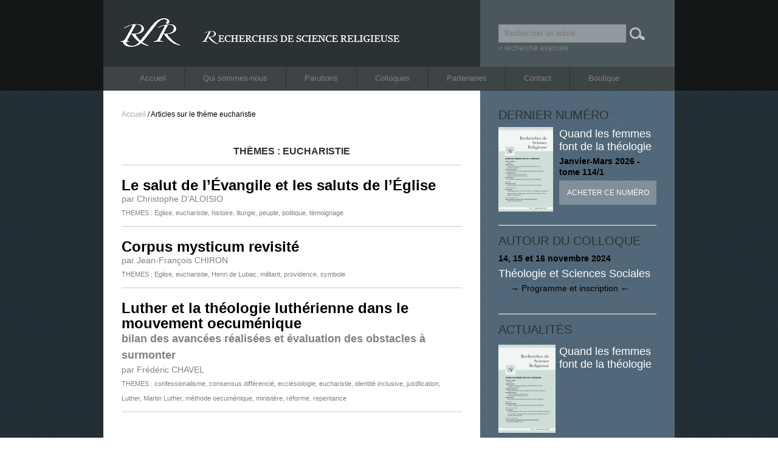

--- FILE ---
content_type: text/html; charset=UTF-8
request_url: http://www.revue-rsr.com/tag/eucharistie/
body_size: 3844
content:
<!DOCTYPE html>
<html lang="fr-FR">
<head>
<meta charset="UTF-8" />
<title>eucharistie | RSR &#8211; Recherches de Science Religieuse</title>
<link rel="profile" href="http://gmpg.org/xfn/11" />
<link rel="stylesheet" type="text/css" media="all" href="http://www.revue-rsr.com/wp-content/themes/twentyten-child/style.css" />
<link rel="pingback" href="http://www.revue-rsr.com/xmlrpc.php" />
<link rel="alternate" type="application/rss+xml" title="RSR - Recherches de Science Religieuse &raquo; Flux" href="http://www.revue-rsr.com/feed/" />
<link rel="alternate" type="application/rss+xml" title="RSR - Recherches de Science Religieuse &raquo; Flux des commentaires" href="http://www.revue-rsr.com/comments/feed/" />
<link rel="alternate" type="application/rss+xml" title="RSR - Recherches de Science Religieuse &raquo; Flux du mot-clé eucharistie" href="http://www.revue-rsr.com/tag/eucharistie/feed/" />
<link rel='stylesheet' id='contact-form-7-css'  href='http://www.revue-rsr.com/wp-content/plugins/contact-form-7/includes/css/styles.css?ver=4.0.2' type='text/css' media='all' />
<link rel='stylesheet' id='wp-pagenavi-css'  href='http://www.revue-rsr.com/wp-content/plugins/wp-pagenavi/pagenavi-css.css?ver=2.70' type='text/css' media='all' />
<link rel='stylesheet' id='advanced-responsive-video-embedder-plugin-styles-css'  href='http://www.revue-rsr.com/wp-content/plugins/advanced-responsive-video-embedder/public/assets/css/public.css?ver=5.1.1' type='text/css' media='all' />
<link rel='stylesheet' id='mediaelementjs-styles-css'  href='http://www.revue-rsr.com/wp-content/plugins/media-element-html5-video-and-audio-player/mediaelement/mediaelementplayer.css?ver=4.0.38' type='text/css' media='all' />
<script type='text/javascript' src='http://www.revue-rsr.com/wp-includes/js/jquery/jquery.js?ver=1.11.1'></script>
<script type='text/javascript' src='http://www.revue-rsr.com/wp-includes/js/jquery/jquery-migrate.min.js?ver=1.2.1'></script>
<script type='text/javascript' src='http://www.revue-rsr.com/wp-content/plugins/media-element-html5-video-and-audio-player/mediaelement/mediaelement-and-player.min.js?ver=2.1.3'></script>
<link rel="EditURI" type="application/rsd+xml" title="RSD" href="http://www.revue-rsr.com/xmlrpc.php?rsd" />
<link rel="wlwmanifest" type="application/wlwmanifest+xml" href="http://www.revue-rsr.com/wp-includes/wlwmanifest.xml" /> 
<meta name="generator" content="WordPress 4.0.38" />
<style type="text/css">.arve-thumb-wrapper { max-width: 300px; }.arve-normal-wrapper.alignleft, .arve-normal-wrapper.alignright, .arve-normal-wrapper.aligncenter { max-width: 400px; }</style>
<script type="text/javascript" src="http://www.revue-rsr.com/wp-content/themes/twentyten-child/js/global.js"></script>
<script>
  (function(i,s,o,g,r,a,m){i['GoogleAnalyticsObject']=r;i[r]=i[r]||function(){
  (i[r].q=i[r].q||[]).push(arguments)},i[r].l=1*new Date();a=s.createElement(o),
  m=s.getElementsByTagName(o)[0];a.async=1;a.src=g;m.parentNode.insertBefore(a,m)
  })(window,document,'script','//www.google-analytics.com/analytics.js','ga');

  ga('create', 'UA-47933100-1', 'revue-rsr.com');
  ga('send', 'pageview');

</script>

</head>

<body class="archive tag tag-eucharistie tag-431">
<div id="wrapperHeader">
	<div id="header">
		<div id="masthead">
			<div id="branding" role="banner">
										<div id="logo"><a href="/"><img src="http://www.revue-rsr.com/wp-content/uploads/2013/09/logo2.jpg" width="490" height="102" alt="" /></a></div>
						
										<div id="recherche">
						<form method="get" id="searchform" action="http://www.revue-rsr.com/">
		<input type="text" class="field" name="s" id="s" placeholder="Rechercher un article" value="" onfocus="" onblur=""/>


		<input type="submit" class="submit" name="submit" id="searchsubmit" value="" />
	</form>
	<p>
	<a href="http://www.revue-rsr.com/recherche-avancee/">> recherche avancée</a>
	</p>					</div>
					
					
			</div><!-- #branding -->

			<div id="access" role="navigation">
			  				<div class="skip-link screen-reader-text"><a href="#content" title="Aller au contenu">Aller au contenu</a></div>
								<div class="menu-header"><ul id="menu-top" class="menu"><li id="menu-item-11" class="menu-item menu-item-type-post_type menu-item-object-page menu-item-11"><a href="http://www.revue-rsr.com/">Accueil</a></li>
<li id="menu-item-41" class="menu-item menu-item-type-post_type menu-item-object-page menu-item-41"><a href="http://www.revue-rsr.com/qui-sommes-nous/ligne-editoriale/">Qui sommes-nous</a></li>
<li id="menu-item-67" class="menu-item menu-item-type-taxonomy menu-item-object-category menu-item-67"><a href="http://www.revue-rsr.com/parution/">Parutions</a></li>
<li id="menu-item-79" class="menu-item menu-item-type-taxonomy menu-item-object-category menu-item-79"><a href="http://www.revue-rsr.com/colloque/">Colloques</a></li>
<li id="menu-item-37" class="menu-item menu-item-type-post_type menu-item-object-page menu-item-37"><a href="http://www.revue-rsr.com/partenaires/">Partenaires</a></li>
<li id="menu-item-35" class="menu-item menu-item-type-post_type menu-item-object-page menu-item-35"><a href="http://www.revue-rsr.com/contact/">Contact</a></li>
<li id="menu-item-2522" class="menu-item menu-item-type-post_type menu-item-object-page menu-item-2522"><a href="http://www.revue-rsr.com/abonnement/">Boutique</a></li>
</ul></div>			</div><!-- #access -->
		</div><!-- #masthead -->
	</div><!-- #header -->
</div> <!-- #wrapperHeader-->
<div id="wrapper" class="hfeed">
	

	<div id="main">

		<div id="container">
		<div id="ariane"><span><a title="RSR - Recherches de Science Religieuse" href="http://www.revue-rsr.com" >Accueil</a></span> / Articles sur le th&egrave;me eucharistie			</div>
			<div id="content" role="main">

				<h1 class="titleSection">Thèmes : eucharistie</h1>




	
		<div id="post-13629" class="post-13629 post type-post status-publish format-standard hentry category-article tag-eglise tag-eucharistie tag-histoire tag-liturgie tag-peuple tag-politique tag-temoignage">
			<div class="liste_generique">
			<div class='item_home item'><h1><a href="http://www.revue-rsr.com/article/le-salut-de-levangile-et-les-saluts-de-leglise/">Le salut de l’Évangile et les saluts de l’Église</a></h1><h2><a href="http://www.revue-rsr.com/article/le-salut-de-levangile-et-les-saluts-de-leglise/"></a></h2><h3>par Christophe D&rsquo;ALOISIO</h3>THEMES : <a href="http://www.revue-rsr.com/tag/eglise/" rel="tag">Eglise</a>, <a href="http://www.revue-rsr.com/tag/eucharistie/" rel="tag">eucharistie</a>, <a href="http://www.revue-rsr.com/tag/histoire/" rel="tag">histoire</a>, <a href="http://www.revue-rsr.com/tag/liturgie/" rel="tag">liturgie</a>, <a href="http://www.revue-rsr.com/tag/peuple/" rel="tag">peuple</a>, <a href="http://www.revue-rsr.com/tag/politique/" rel="tag">politique</a>, <a href="http://www.revue-rsr.com/tag/temoignage/" rel="tag">témoignage</a></div>		</div><!-- .parution-list ## -->

		
		</div><!-- #post-## -->

		



	
		<div id="post-11846" class="post-11846 post type-post status-publish format-standard hentry category-article tag-eglise tag-eucharistie tag-henri-de-lubac tag-militant tag-providence tag-symbole">
			<div class="liste_generique">
			<div class='item_home item'><h1><a href="http://www.revue-rsr.com/article/corpus-mysticum-revisite/">Corpus mysticum revisité</a></h1><h2><a href="http://www.revue-rsr.com/article/corpus-mysticum-revisite/"></a></h2><h3>par Jean-François CHIRON</h3>THEMES : <a href="http://www.revue-rsr.com/tag/eglise/" rel="tag">Eglise</a>, <a href="http://www.revue-rsr.com/tag/eucharistie/" rel="tag">eucharistie</a>, <a href="http://www.revue-rsr.com/tag/henri-de-lubac/" rel="tag">Henri de Lubac</a>, <a href="http://www.revue-rsr.com/tag/militant/" rel="tag">militant</a>, <a href="http://www.revue-rsr.com/tag/providence/" rel="tag">providence</a>, <a href="http://www.revue-rsr.com/tag/symbole/" rel="tag">symbole</a></div>		</div><!-- .parution-list ## -->

		
		</div><!-- #post-## -->

		



	
		<div id="post-11341" class="post-11341 post type-post status-publish format-standard hentry category-article tag-confessionalisme tag-consensus-differencie tag-ecclesiologie tag-eucharistie tag-identite-inclusive tag-justification tag-luther tag-martin-luther tag-methode-oecumenique tag-ministere tag-reforme tag-repentance">
			<div class="liste_generique">
			<div class='item_home item'><h1><a href="http://www.revue-rsr.com/article/luther-et-la-theologie-lutherienne-dans-le-mouvement-oecumenique/">Luther et la théologie luthérienne dans le mouvement oecuménique</a></h1><h2><a href="http://www.revue-rsr.com/article/luther-et-la-theologie-lutherienne-dans-le-mouvement-oecumenique/">bilan des avancées réalisées et évaluation des obstacles à surmonter</a></h2><h3>par Frédéric CHAVEL</h3>THEMES : <a href="http://www.revue-rsr.com/tag/confessionalisme/" rel="tag">confessionalisme</a>, <a href="http://www.revue-rsr.com/tag/consensus-differencie/" rel="tag">consensus différencié</a>, <a href="http://www.revue-rsr.com/tag/ecclesiologie/" rel="tag">ecclésiologie</a>, <a href="http://www.revue-rsr.com/tag/eucharistie/" rel="tag">eucharistie</a>, <a href="http://www.revue-rsr.com/tag/identite-inclusive/" rel="tag">identité inclusive</a>, <a href="http://www.revue-rsr.com/tag/justification/" rel="tag">justification</a>, <a href="http://www.revue-rsr.com/tag/luther/" rel="tag">Luther</a>, <a href="http://www.revue-rsr.com/tag/martin-luther/" rel="tag">Martin Luther</a>, <a href="http://www.revue-rsr.com/tag/methode-oecumenique/" rel="tag">méthode oecuménique</a>, <a href="http://www.revue-rsr.com/tag/ministere/" rel="tag">ministère</a>, <a href="http://www.revue-rsr.com/tag/reforme/" rel="tag">réforme</a>, <a href="http://www.revue-rsr.com/tag/repentance/" rel="tag">repentance</a></div>		</div><!-- .parution-list ## -->

		
		</div><!-- #post-## -->

		



			</div><!-- #content -->
		</div><!-- #container -->

	<div id="primary" class="widget-area" role="complementary">
		<div class="item">
			<h1>Dernier numéro</h1>
			<div class="left"><a href="http://www.revue-rsr.com/actualite/quand-les-femmes-font-de-la-theologie/"><img " src="http://www.revue-rsr.com/wp-content/uploads/2026/01/RSR-COUV114-1-Large-90x139.jpg" alt="Quand les femmes font de la théologie"/></a></div><div class="right">	<h2><a href="http://www.revue-rsr.com/actualite/quand-les-femmes-font-de-la-theologie/" class="blanc">Quand les femmes font de la théologie</a></h2><h3><a href="http://www.revue-rsr.com/actualite/quand-les-femmes-font-de-la-theologie/">Janvier-Mars 2026 - tome 114/1</a></h3><p><a class="button-link" href="https://www.loyolaparis.fr/publication/quand-les-femmes-font-de-la-theologie/" target="_blank">Acheter ce numéro</a></p></div>			
			
		</div>
		<div class="item">
			<h1>Autour du colloque</h1>
			<h3><a href="http://www.revue-rsr.com/colloque/theologie-et-sciences-sociales/">14, 15 et 16 novembre 2024</a></h3>	<h2><a href="http://www.revue-rsr.com/colloque/theologie-et-sciences-sociales/" class="blanc">Théologie et Sciences Sociales</a></h2><p><a href="http://www.revue-rsr.com/colloque/theologie-et-sciences-sociales/" class="noir">     → Programme et inscription ←</a></p>		</div>
		<div class="actualite">
			<h1>Actualités</h1>
			<div class="item">	<h3><a href="http://www.revue-rsr.com/actualite/quand-les-femmes-font-de-la-theologie/"></a></h3>	<div class="left"><a class="image_link" href="http://www.revue-rsr.com/actualite/quand-les-femmes-font-de-la-theologie/"><img " src="http://www.revue-rsr.com/wp-content/uploads/2026/01/RSR-COUV114-1-Large-94x145.jpg" alt=""/></a>	</div>	<div class="right">		<h2><a href="http://www.revue-rsr.com/actualite/quand-les-femmes-font-de-la-theologie/" class="blanc">Quand les femmes font de la théologie</a></h2>	</div>	<p class="clear-both"><a href="" class="noir"></a></p></div><div class="item border-no">	<h3><a href="http://www.revue-rsr.com/actualite/trenouveau-des-theologies-africaines/"></a></h3>	<div class="left"><a class="image_link" href="http://www.revue-rsr.com/actualite/trenouveau-des-theologies-africaines/"><img " src="http://www.revue-rsr.com/wp-content/uploads/2025/10/RSR-COUV113-4-Large-94x145.jpg" alt=""/></a>	</div>	<div class="right">		<h2><a href="http://www.revue-rsr.com/actualite/trenouveau-des-theologies-africaines/" class="blanc">Renouveau des théologies africaines</a></h2>	</div>	<p class="clear-both"><a href="" class="noir"></a></p></div>			<div class="item border-no">
				<p><a class="button-link" href="http://www.revue-rsr.com/actualite/">Toutes les actualités</a></p>
			</div>
		</div>
	</div>

	</div><!-- #main -->

	

</div><!-- #wrapper -->
<div id="wrapperFooter">
<div id="footer" role="contentinfo">
		<div id="colophon">


			<div id="site-info">
				<a href="http://www.revue-rsr.com/" title="RSR &#8211; Recherches de Science Religieuse" rel="home">
					RSR &#8211; Recherches de Science Religieuse - Revue éditée par le Centre Sevres </a>- <a href="mailto:r.s.r@wanadoo.fr">r.s.r@wanadoo.fr</a>
				
			</div><!-- #site-info -->
							<div class="menu-footer"><ul id="menu-pied-de-pages" class="menu"><li id="menu-item-83" class="menu-item menu-item-type-post_type menu-item-object-page menu-item-83"><a href="http://www.revue-rsr.com/">Accueil</a></li>
<li id="menu-item-84" class="menu-item menu-item-type-post_type menu-item-object-page menu-item-84"><a href="http://www.revue-rsr.com/qui-sommes-nous/">Qui sommes-nous</a></li>
<li id="menu-item-85" class="menu-item menu-item-type-post_type menu-item-object-page menu-item-85"><a href="http://www.revue-rsr.com/parutions/">Parutions</a></li>
<li id="menu-item-86" class="menu-item menu-item-type-post_type menu-item-object-page menu-item-86"><a href="http://www.revue-rsr.com/partenaires/">Partenaires</a></li>
<li id="menu-item-87" class="menu-item menu-item-type-post_type menu-item-object-page menu-item-87"><a href="http://www.revue-rsr.com/colloques/">Colloques</a></li>
<li id="menu-item-88" class="menu-item menu-item-type-post_type menu-item-object-page menu-item-88"><a href="http://www.revue-rsr.com/contact/">Contact</a></li>
<li id="menu-item-89" class="menu-item menu-item-type-post_type menu-item-object-page menu-item-89"><a href="http://www.revue-rsr.com/abonnement/">Boutique</a></li>
<li id="menu-item-92" class="menu-item menu-item-type-post_type menu-item-object-page menu-item-92"><a href="http://www.revue-rsr.com/mentions-legales/">Mentions légales</a></li>
</ul></div>
		</div><!-- #colophon -->
	</div><!-- #footer -->
</div><!-- #wrapperFooter -->
<script>
jQuery.noConflict();
jQuery(document).ready(function() {
	jQuery(".fontplus").click(function() {
		jQuery(".entry-content *").upFont();
		jQuery(".entry-content").upFont();
		})
	jQuery(".fontmoins").click(function() {
		jQuery(".entry-content *").downFont();
		jQuery(".entry-content").downFont();
	})
	

});
</script>


<script type='text/javascript' src='http://www.revue-rsr.com/wp-content/plugins/contact-form-7/includes/js/jquery.form.min.js?ver=3.51.0-2014.06.20'></script>
<script type='text/javascript'>
/* <![CDATA[ */
var _wpcf7 = {"loaderUrl":"http:\/\/www.revue-rsr.com\/wp-content\/plugins\/contact-form-7\/images\/ajax-loader.gif","sending":"Envoi en cours ..."};
/* ]]> */
</script>
<script type='text/javascript' src='http://www.revue-rsr.com/wp-content/plugins/contact-form-7/includes/js/scripts.js?ver=4.0.2'></script>
</body>
</html>
